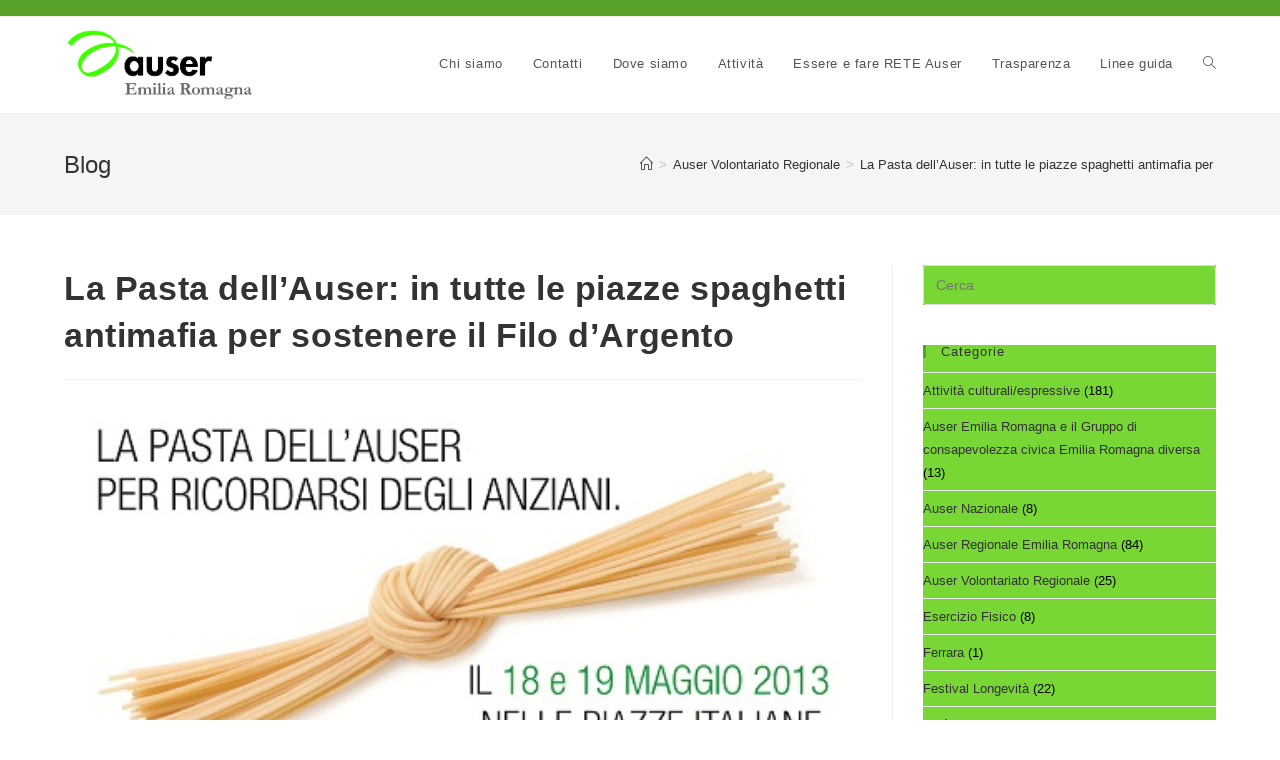

--- FILE ---
content_type: text/html; charset=UTF-8
request_url: https://auseremiliaromagna.it/la-pasta-dell-auser-in-tutte-le-piazze-spaghetti-antimafia-per-sostenere-il-filo-d-argento/
body_size: 11809
content:
<!DOCTYPE html>
<html class="html" lang="it-IT">
<head>
	<meta charset="UTF-8">
	<link rel="profile" href="https://gmpg.org/xfn/11">

	<title>La Pasta dell&#8217;Auser: in tutte le piazze spaghetti antimafia per sostenere il Filo d&#8217;Argento &#8211; Auser Emilia Romagna</title>
<meta name='robots' content='max-image-preview:large' />
	<style>img:is([sizes="auto" i], [sizes^="auto," i]) { contain-intrinsic-size: 3000px 1500px }</style>
	<link rel="pingback" href="https://auseremiliaromagna.it/xmlrpc.php">
<meta name="viewport" content="width=device-width, initial-scale=1"><link rel="alternate" type="application/rss+xml" title="Auser Emilia Romagna &raquo; Feed" href="https://auseremiliaromagna.it/feed/" />
<link rel="alternate" type="application/rss+xml" title="Auser Emilia Romagna &raquo; Feed dei commenti" href="https://auseremiliaromagna.it/comments/feed/" />
<link rel="alternate" type="application/rss+xml" title="Auser Emilia Romagna &raquo; La Pasta dell&#8217;Auser: in tutte le piazze spaghetti antimafia per sostenere il Filo d&#8217;Argento Feed dei commenti" href="https://auseremiliaromagna.it/la-pasta-dell-auser-in-tutte-le-piazze-spaghetti-antimafia-per-sostenere-il-filo-d-argento/feed/" />
<script>
window._wpemojiSettings = {"baseUrl":"https:\/\/s.w.org\/images\/core\/emoji\/15.0.3\/72x72\/","ext":".png","svgUrl":"https:\/\/s.w.org\/images\/core\/emoji\/15.0.3\/svg\/","svgExt":".svg","source":{"concatemoji":"https:\/\/auseremiliaromagna.it\/wp-includes\/js\/wp-emoji-release.min.js?ver=6.7.4"}};
/*! This file is auto-generated */
!function(i,n){var o,s,e;function c(e){try{var t={supportTests:e,timestamp:(new Date).valueOf()};sessionStorage.setItem(o,JSON.stringify(t))}catch(e){}}function p(e,t,n){e.clearRect(0,0,e.canvas.width,e.canvas.height),e.fillText(t,0,0);var t=new Uint32Array(e.getImageData(0,0,e.canvas.width,e.canvas.height).data),r=(e.clearRect(0,0,e.canvas.width,e.canvas.height),e.fillText(n,0,0),new Uint32Array(e.getImageData(0,0,e.canvas.width,e.canvas.height).data));return t.every(function(e,t){return e===r[t]})}function u(e,t,n){switch(t){case"flag":return n(e,"\ud83c\udff3\ufe0f\u200d\u26a7\ufe0f","\ud83c\udff3\ufe0f\u200b\u26a7\ufe0f")?!1:!n(e,"\ud83c\uddfa\ud83c\uddf3","\ud83c\uddfa\u200b\ud83c\uddf3")&&!n(e,"\ud83c\udff4\udb40\udc67\udb40\udc62\udb40\udc65\udb40\udc6e\udb40\udc67\udb40\udc7f","\ud83c\udff4\u200b\udb40\udc67\u200b\udb40\udc62\u200b\udb40\udc65\u200b\udb40\udc6e\u200b\udb40\udc67\u200b\udb40\udc7f");case"emoji":return!n(e,"\ud83d\udc26\u200d\u2b1b","\ud83d\udc26\u200b\u2b1b")}return!1}function f(e,t,n){var r="undefined"!=typeof WorkerGlobalScope&&self instanceof WorkerGlobalScope?new OffscreenCanvas(300,150):i.createElement("canvas"),a=r.getContext("2d",{willReadFrequently:!0}),o=(a.textBaseline="top",a.font="600 32px Arial",{});return e.forEach(function(e){o[e]=t(a,e,n)}),o}function t(e){var t=i.createElement("script");t.src=e,t.defer=!0,i.head.appendChild(t)}"undefined"!=typeof Promise&&(o="wpEmojiSettingsSupports",s=["flag","emoji"],n.supports={everything:!0,everythingExceptFlag:!0},e=new Promise(function(e){i.addEventListener("DOMContentLoaded",e,{once:!0})}),new Promise(function(t){var n=function(){try{var e=JSON.parse(sessionStorage.getItem(o));if("object"==typeof e&&"number"==typeof e.timestamp&&(new Date).valueOf()<e.timestamp+604800&&"object"==typeof e.supportTests)return e.supportTests}catch(e){}return null}();if(!n){if("undefined"!=typeof Worker&&"undefined"!=typeof OffscreenCanvas&&"undefined"!=typeof URL&&URL.createObjectURL&&"undefined"!=typeof Blob)try{var e="postMessage("+f.toString()+"("+[JSON.stringify(s),u.toString(),p.toString()].join(",")+"));",r=new Blob([e],{type:"text/javascript"}),a=new Worker(URL.createObjectURL(r),{name:"wpTestEmojiSupports"});return void(a.onmessage=function(e){c(n=e.data),a.terminate(),t(n)})}catch(e){}c(n=f(s,u,p))}t(n)}).then(function(e){for(var t in e)n.supports[t]=e[t],n.supports.everything=n.supports.everything&&n.supports[t],"flag"!==t&&(n.supports.everythingExceptFlag=n.supports.everythingExceptFlag&&n.supports[t]);n.supports.everythingExceptFlag=n.supports.everythingExceptFlag&&!n.supports.flag,n.DOMReady=!1,n.readyCallback=function(){n.DOMReady=!0}}).then(function(){return e}).then(function(){var e;n.supports.everything||(n.readyCallback(),(e=n.source||{}).concatemoji?t(e.concatemoji):e.wpemoji&&e.twemoji&&(t(e.twemoji),t(e.wpemoji)))}))}((window,document),window._wpemojiSettings);
</script>
<style id='wp-emoji-styles-inline-css'>

	img.wp-smiley, img.emoji {
		display: inline !important;
		border: none !important;
		box-shadow: none !important;
		height: 1em !important;
		width: 1em !important;
		margin: 0 0.07em !important;
		vertical-align: -0.1em !important;
		background: none !important;
		padding: 0 !important;
	}
</style>
<link rel='stylesheet' id='wp-block-library-css' href='https://auseremiliaromagna.it/wp-includes/css/dist/block-library/style.min.css?ver=6.7.4' media='all' />
<style id='wp-block-library-theme-inline-css'>
.wp-block-audio :where(figcaption){color:#555;font-size:13px;text-align:center}.is-dark-theme .wp-block-audio :where(figcaption){color:#ffffffa6}.wp-block-audio{margin:0 0 1em}.wp-block-code{border:1px solid #ccc;border-radius:4px;font-family:Menlo,Consolas,monaco,monospace;padding:.8em 1em}.wp-block-embed :where(figcaption){color:#555;font-size:13px;text-align:center}.is-dark-theme .wp-block-embed :where(figcaption){color:#ffffffa6}.wp-block-embed{margin:0 0 1em}.blocks-gallery-caption{color:#555;font-size:13px;text-align:center}.is-dark-theme .blocks-gallery-caption{color:#ffffffa6}:root :where(.wp-block-image figcaption){color:#555;font-size:13px;text-align:center}.is-dark-theme :root :where(.wp-block-image figcaption){color:#ffffffa6}.wp-block-image{margin:0 0 1em}.wp-block-pullquote{border-bottom:4px solid;border-top:4px solid;color:currentColor;margin-bottom:1.75em}.wp-block-pullquote cite,.wp-block-pullquote footer,.wp-block-pullquote__citation{color:currentColor;font-size:.8125em;font-style:normal;text-transform:uppercase}.wp-block-quote{border-left:.25em solid;margin:0 0 1.75em;padding-left:1em}.wp-block-quote cite,.wp-block-quote footer{color:currentColor;font-size:.8125em;font-style:normal;position:relative}.wp-block-quote:where(.has-text-align-right){border-left:none;border-right:.25em solid;padding-left:0;padding-right:1em}.wp-block-quote:where(.has-text-align-center){border:none;padding-left:0}.wp-block-quote.is-large,.wp-block-quote.is-style-large,.wp-block-quote:where(.is-style-plain){border:none}.wp-block-search .wp-block-search__label{font-weight:700}.wp-block-search__button{border:1px solid #ccc;padding:.375em .625em}:where(.wp-block-group.has-background){padding:1.25em 2.375em}.wp-block-separator.has-css-opacity{opacity:.4}.wp-block-separator{border:none;border-bottom:2px solid;margin-left:auto;margin-right:auto}.wp-block-separator.has-alpha-channel-opacity{opacity:1}.wp-block-separator:not(.is-style-wide):not(.is-style-dots){width:100px}.wp-block-separator.has-background:not(.is-style-dots){border-bottom:none;height:1px}.wp-block-separator.has-background:not(.is-style-wide):not(.is-style-dots){height:2px}.wp-block-table{margin:0 0 1em}.wp-block-table td,.wp-block-table th{word-break:normal}.wp-block-table :where(figcaption){color:#555;font-size:13px;text-align:center}.is-dark-theme .wp-block-table :where(figcaption){color:#ffffffa6}.wp-block-video :where(figcaption){color:#555;font-size:13px;text-align:center}.is-dark-theme .wp-block-video :where(figcaption){color:#ffffffa6}.wp-block-video{margin:0 0 1em}:root :where(.wp-block-template-part.has-background){margin-bottom:0;margin-top:0;padding:1.25em 2.375em}
</style>
<style id='classic-theme-styles-inline-css'>
/*! This file is auto-generated */
.wp-block-button__link{color:#fff;background-color:#32373c;border-radius:9999px;box-shadow:none;text-decoration:none;padding:calc(.667em + 2px) calc(1.333em + 2px);font-size:1.125em}.wp-block-file__button{background:#32373c;color:#fff;text-decoration:none}
</style>
<style id='global-styles-inline-css'>
:root{--wp--preset--aspect-ratio--square: 1;--wp--preset--aspect-ratio--4-3: 4/3;--wp--preset--aspect-ratio--3-4: 3/4;--wp--preset--aspect-ratio--3-2: 3/2;--wp--preset--aspect-ratio--2-3: 2/3;--wp--preset--aspect-ratio--16-9: 16/9;--wp--preset--aspect-ratio--9-16: 9/16;--wp--preset--color--black: #000000;--wp--preset--color--cyan-bluish-gray: #abb8c3;--wp--preset--color--white: #ffffff;--wp--preset--color--pale-pink: #f78da7;--wp--preset--color--vivid-red: #cf2e2e;--wp--preset--color--luminous-vivid-orange: #ff6900;--wp--preset--color--luminous-vivid-amber: #fcb900;--wp--preset--color--light-green-cyan: #7bdcb5;--wp--preset--color--vivid-green-cyan: #00d084;--wp--preset--color--pale-cyan-blue: #8ed1fc;--wp--preset--color--vivid-cyan-blue: #0693e3;--wp--preset--color--vivid-purple: #9b51e0;--wp--preset--gradient--vivid-cyan-blue-to-vivid-purple: linear-gradient(135deg,rgba(6,147,227,1) 0%,rgb(155,81,224) 100%);--wp--preset--gradient--light-green-cyan-to-vivid-green-cyan: linear-gradient(135deg,rgb(122,220,180) 0%,rgb(0,208,130) 100%);--wp--preset--gradient--luminous-vivid-amber-to-luminous-vivid-orange: linear-gradient(135deg,rgba(252,185,0,1) 0%,rgba(255,105,0,1) 100%);--wp--preset--gradient--luminous-vivid-orange-to-vivid-red: linear-gradient(135deg,rgba(255,105,0,1) 0%,rgb(207,46,46) 100%);--wp--preset--gradient--very-light-gray-to-cyan-bluish-gray: linear-gradient(135deg,rgb(238,238,238) 0%,rgb(169,184,195) 100%);--wp--preset--gradient--cool-to-warm-spectrum: linear-gradient(135deg,rgb(74,234,220) 0%,rgb(151,120,209) 20%,rgb(207,42,186) 40%,rgb(238,44,130) 60%,rgb(251,105,98) 80%,rgb(254,248,76) 100%);--wp--preset--gradient--blush-light-purple: linear-gradient(135deg,rgb(255,206,236) 0%,rgb(152,150,240) 100%);--wp--preset--gradient--blush-bordeaux: linear-gradient(135deg,rgb(254,205,165) 0%,rgb(254,45,45) 50%,rgb(107,0,62) 100%);--wp--preset--gradient--luminous-dusk: linear-gradient(135deg,rgb(255,203,112) 0%,rgb(199,81,192) 50%,rgb(65,88,208) 100%);--wp--preset--gradient--pale-ocean: linear-gradient(135deg,rgb(255,245,203) 0%,rgb(182,227,212) 50%,rgb(51,167,181) 100%);--wp--preset--gradient--electric-grass: linear-gradient(135deg,rgb(202,248,128) 0%,rgb(113,206,126) 100%);--wp--preset--gradient--midnight: linear-gradient(135deg,rgb(2,3,129) 0%,rgb(40,116,252) 100%);--wp--preset--font-size--small: 13px;--wp--preset--font-size--medium: 20px;--wp--preset--font-size--large: 36px;--wp--preset--font-size--x-large: 42px;--wp--preset--spacing--20: 0.44rem;--wp--preset--spacing--30: 0.67rem;--wp--preset--spacing--40: 1rem;--wp--preset--spacing--50: 1.5rem;--wp--preset--spacing--60: 2.25rem;--wp--preset--spacing--70: 3.38rem;--wp--preset--spacing--80: 5.06rem;--wp--preset--shadow--natural: 6px 6px 9px rgba(0, 0, 0, 0.2);--wp--preset--shadow--deep: 12px 12px 50px rgba(0, 0, 0, 0.4);--wp--preset--shadow--sharp: 6px 6px 0px rgba(0, 0, 0, 0.2);--wp--preset--shadow--outlined: 6px 6px 0px -3px rgba(255, 255, 255, 1), 6px 6px rgba(0, 0, 0, 1);--wp--preset--shadow--crisp: 6px 6px 0px rgba(0, 0, 0, 1);}:where(.is-layout-flex){gap: 0.5em;}:where(.is-layout-grid){gap: 0.5em;}body .is-layout-flex{display: flex;}.is-layout-flex{flex-wrap: wrap;align-items: center;}.is-layout-flex > :is(*, div){margin: 0;}body .is-layout-grid{display: grid;}.is-layout-grid > :is(*, div){margin: 0;}:where(.wp-block-columns.is-layout-flex){gap: 2em;}:where(.wp-block-columns.is-layout-grid){gap: 2em;}:where(.wp-block-post-template.is-layout-flex){gap: 1.25em;}:where(.wp-block-post-template.is-layout-grid){gap: 1.25em;}.has-black-color{color: var(--wp--preset--color--black) !important;}.has-cyan-bluish-gray-color{color: var(--wp--preset--color--cyan-bluish-gray) !important;}.has-white-color{color: var(--wp--preset--color--white) !important;}.has-pale-pink-color{color: var(--wp--preset--color--pale-pink) !important;}.has-vivid-red-color{color: var(--wp--preset--color--vivid-red) !important;}.has-luminous-vivid-orange-color{color: var(--wp--preset--color--luminous-vivid-orange) !important;}.has-luminous-vivid-amber-color{color: var(--wp--preset--color--luminous-vivid-amber) !important;}.has-light-green-cyan-color{color: var(--wp--preset--color--light-green-cyan) !important;}.has-vivid-green-cyan-color{color: var(--wp--preset--color--vivid-green-cyan) !important;}.has-pale-cyan-blue-color{color: var(--wp--preset--color--pale-cyan-blue) !important;}.has-vivid-cyan-blue-color{color: var(--wp--preset--color--vivid-cyan-blue) !important;}.has-vivid-purple-color{color: var(--wp--preset--color--vivid-purple) !important;}.has-black-background-color{background-color: var(--wp--preset--color--black) !important;}.has-cyan-bluish-gray-background-color{background-color: var(--wp--preset--color--cyan-bluish-gray) !important;}.has-white-background-color{background-color: var(--wp--preset--color--white) !important;}.has-pale-pink-background-color{background-color: var(--wp--preset--color--pale-pink) !important;}.has-vivid-red-background-color{background-color: var(--wp--preset--color--vivid-red) !important;}.has-luminous-vivid-orange-background-color{background-color: var(--wp--preset--color--luminous-vivid-orange) !important;}.has-luminous-vivid-amber-background-color{background-color: var(--wp--preset--color--luminous-vivid-amber) !important;}.has-light-green-cyan-background-color{background-color: var(--wp--preset--color--light-green-cyan) !important;}.has-vivid-green-cyan-background-color{background-color: var(--wp--preset--color--vivid-green-cyan) !important;}.has-pale-cyan-blue-background-color{background-color: var(--wp--preset--color--pale-cyan-blue) !important;}.has-vivid-cyan-blue-background-color{background-color: var(--wp--preset--color--vivid-cyan-blue) !important;}.has-vivid-purple-background-color{background-color: var(--wp--preset--color--vivid-purple) !important;}.has-black-border-color{border-color: var(--wp--preset--color--black) !important;}.has-cyan-bluish-gray-border-color{border-color: var(--wp--preset--color--cyan-bluish-gray) !important;}.has-white-border-color{border-color: var(--wp--preset--color--white) !important;}.has-pale-pink-border-color{border-color: var(--wp--preset--color--pale-pink) !important;}.has-vivid-red-border-color{border-color: var(--wp--preset--color--vivid-red) !important;}.has-luminous-vivid-orange-border-color{border-color: var(--wp--preset--color--luminous-vivid-orange) !important;}.has-luminous-vivid-amber-border-color{border-color: var(--wp--preset--color--luminous-vivid-amber) !important;}.has-light-green-cyan-border-color{border-color: var(--wp--preset--color--light-green-cyan) !important;}.has-vivid-green-cyan-border-color{border-color: var(--wp--preset--color--vivid-green-cyan) !important;}.has-pale-cyan-blue-border-color{border-color: var(--wp--preset--color--pale-cyan-blue) !important;}.has-vivid-cyan-blue-border-color{border-color: var(--wp--preset--color--vivid-cyan-blue) !important;}.has-vivid-purple-border-color{border-color: var(--wp--preset--color--vivid-purple) !important;}.has-vivid-cyan-blue-to-vivid-purple-gradient-background{background: var(--wp--preset--gradient--vivid-cyan-blue-to-vivid-purple) !important;}.has-light-green-cyan-to-vivid-green-cyan-gradient-background{background: var(--wp--preset--gradient--light-green-cyan-to-vivid-green-cyan) !important;}.has-luminous-vivid-amber-to-luminous-vivid-orange-gradient-background{background: var(--wp--preset--gradient--luminous-vivid-amber-to-luminous-vivid-orange) !important;}.has-luminous-vivid-orange-to-vivid-red-gradient-background{background: var(--wp--preset--gradient--luminous-vivid-orange-to-vivid-red) !important;}.has-very-light-gray-to-cyan-bluish-gray-gradient-background{background: var(--wp--preset--gradient--very-light-gray-to-cyan-bluish-gray) !important;}.has-cool-to-warm-spectrum-gradient-background{background: var(--wp--preset--gradient--cool-to-warm-spectrum) !important;}.has-blush-light-purple-gradient-background{background: var(--wp--preset--gradient--blush-light-purple) !important;}.has-blush-bordeaux-gradient-background{background: var(--wp--preset--gradient--blush-bordeaux) !important;}.has-luminous-dusk-gradient-background{background: var(--wp--preset--gradient--luminous-dusk) !important;}.has-pale-ocean-gradient-background{background: var(--wp--preset--gradient--pale-ocean) !important;}.has-electric-grass-gradient-background{background: var(--wp--preset--gradient--electric-grass) !important;}.has-midnight-gradient-background{background: var(--wp--preset--gradient--midnight) !important;}.has-small-font-size{font-size: var(--wp--preset--font-size--small) !important;}.has-medium-font-size{font-size: var(--wp--preset--font-size--medium) !important;}.has-large-font-size{font-size: var(--wp--preset--font-size--large) !important;}.has-x-large-font-size{font-size: var(--wp--preset--font-size--x-large) !important;}
:where(.wp-block-post-template.is-layout-flex){gap: 1.25em;}:where(.wp-block-post-template.is-layout-grid){gap: 1.25em;}
:where(.wp-block-columns.is-layout-flex){gap: 2em;}:where(.wp-block-columns.is-layout-grid){gap: 2em;}
:root :where(.wp-block-pullquote){font-size: 1.5em;line-height: 1.6;}
</style>
<link rel='stylesheet' id='font-awesome-css' href='https://auseremiliaromagna.it/wp-content/themes/oceanwp/assets/fonts/fontawesome/css/all.min.css?ver=5.15.1' media='all' />
<link rel='stylesheet' id='simple-line-icons-css' href='https://auseremiliaromagna.it/wp-content/themes/oceanwp/assets/css/third/simple-line-icons.min.css?ver=2.4.0' media='all' />
<link rel='stylesheet' id='oceanwp-style-css' href='https://auseremiliaromagna.it/wp-content/themes/oceanwp/assets/css/style.min.css?ver=3.3.3' media='all' />
<link rel='stylesheet' id='recent-posts-widget-with-thumbnails-public-style-css' href='https://auseremiliaromagna.it/wp-content/plugins/recent-posts-widget-with-thumbnails/public.css?ver=7.1.1' media='all' />
<link rel='stylesheet' id='oe-widgets-style-css' href='https://auseremiliaromagna.it/wp-content/plugins/ocean-extra/assets/css/widgets.css?ver=6.7.4' media='all' />
<!--n2css--><!--n2js--><script src="https://auseremiliaromagna.it/wp-includes/js/jquery/jquery.min.js?ver=3.7.1" id="jquery-core-js"></script>
<script src="https://auseremiliaromagna.it/wp-includes/js/jquery/jquery-migrate.min.js?ver=3.4.1" id="jquery-migrate-js"></script>
<link rel="https://api.w.org/" href="https://auseremiliaromagna.it/wp-json/" /><link rel="alternate" title="JSON" type="application/json" href="https://auseremiliaromagna.it/wp-json/wp/v2/posts/660" /><link rel="EditURI" type="application/rsd+xml" title="RSD" href="https://auseremiliaromagna.it/xmlrpc.php?rsd" />
<meta name="generator" content="WordPress 6.7.4" />
<link rel="canonical" href="https://auseremiliaromagna.it/la-pasta-dell-auser-in-tutte-le-piazze-spaghetti-antimafia-per-sostenere-il-filo-d-argento/" />
<link rel='shortlink' href='https://auseremiliaromagna.it/?p=660' />
<link rel="alternate" title="oEmbed (JSON)" type="application/json+oembed" href="https://auseremiliaromagna.it/wp-json/oembed/1.0/embed?url=https%3A%2F%2Fauseremiliaromagna.it%2Fla-pasta-dell-auser-in-tutte-le-piazze-spaghetti-antimafia-per-sostenere-il-filo-d-argento%2F" />
<link rel="alternate" title="oEmbed (XML)" type="text/xml+oembed" href="https://auseremiliaromagna.it/wp-json/oembed/1.0/embed?url=https%3A%2F%2Fauseremiliaromagna.it%2Fla-pasta-dell-auser-in-tutte-le-piazze-spaghetti-antimafia-per-sostenere-il-filo-d-argento%2F&#038;format=xml" />
<meta name="generator" content="Elementor 3.12.1; features: a11y_improvements, additional_custom_breakpoints; settings: css_print_method-external, google_font-enabled, font_display-auto">
<!-- OceanWP CSS -->
<style type="text/css">
/* General CSS */a:hover,a.light:hover,.theme-heading .text::before,.theme-heading .text::after,#top-bar-content >a:hover,#top-bar-social li.oceanwp-email a:hover,#site-navigation-wrap .dropdown-menu >li >a:hover,#site-header.medium-header #medium-searchform button:hover,.oceanwp-mobile-menu-icon a:hover,.blog-entry.post .blog-entry-header .entry-title a:hover,.blog-entry.post .blog-entry-readmore a:hover,.blog-entry.thumbnail-entry .blog-entry-category a,ul.meta li a:hover,.dropcap,.single nav.post-navigation .nav-links .title,body .related-post-title a:hover,body #wp-calendar caption,body .contact-info-widget.default i,body .contact-info-widget.big-icons i,body .custom-links-widget .oceanwp-custom-links li a:hover,body .custom-links-widget .oceanwp-custom-links li a:hover:before,body .posts-thumbnails-widget li a:hover,body .social-widget li.oceanwp-email a:hover,.comment-author .comment-meta .comment-reply-link,#respond #cancel-comment-reply-link:hover,#footer-widgets .footer-box a:hover,#footer-bottom a:hover,#footer-bottom #footer-bottom-menu a:hover,.sidr a:hover,.sidr-class-dropdown-toggle:hover,.sidr-class-menu-item-has-children.active >a,.sidr-class-menu-item-has-children.active >a >.sidr-class-dropdown-toggle,input[type=checkbox]:checked:before{color:#58a12b}.single nav.post-navigation .nav-links .title .owp-icon use,.blog-entry.post .blog-entry-readmore a:hover .owp-icon use,body .contact-info-widget.default .owp-icon use,body .contact-info-widget.big-icons .owp-icon use{stroke:#58a12b}input[type="button"],input[type="reset"],input[type="submit"],button[type="submit"],.button,#site-navigation-wrap .dropdown-menu >li.btn >a >span,.thumbnail:hover i,.post-quote-content,.omw-modal .omw-close-modal,body .contact-info-widget.big-icons li:hover i,body div.wpforms-container-full .wpforms-form input[type=submit],body div.wpforms-container-full .wpforms-form button[type=submit],body div.wpforms-container-full .wpforms-form .wpforms-page-button{background-color:#58a12b}.thumbnail:hover .link-post-svg-icon{background-color:#58a12b}body .contact-info-widget.big-icons li:hover .owp-icon{background-color:#58a12b}.widget-title{border-color:#58a12b}blockquote{border-color:#58a12b}#searchform-dropdown{border-color:#58a12b}.dropdown-menu .sub-menu{border-color:#58a12b}.blog-entry.large-entry .blog-entry-readmore a:hover{border-color:#58a12b}.oceanwp-newsletter-form-wrap input[type="email"]:focus{border-color:#58a12b}.social-widget li.oceanwp-email a:hover{border-color:#58a12b}#respond #cancel-comment-reply-link:hover{border-color:#58a12b}body .contact-info-widget.big-icons li:hover i{border-color:#58a12b}#footer-widgets .oceanwp-newsletter-form-wrap input[type="email"]:focus{border-color:#58a12b}blockquote,.wp-block-quote{border-left-color:#58a12b}body .contact-info-widget.big-icons li:hover .owp-icon{border-color:#58a12b}/* Header CSS */#site-header-inner{padding:10px 0 10px 0}#site-header.has-header-media .overlay-header-media{background-color:rgba(0,0,0,0.5)}#site-header #site-logo #site-logo-inner a img,#site-header.center-header #site-navigation-wrap .middle-site-logo a img{max-height:76px}/* Top Bar CSS */#top-bar-wrap,.oceanwp-top-bar-sticky{background-color:#58a12b}#top-bar-wrap,#top-bar-content strong{color:#ffffff}#top-bar-content a,#top-bar-social-alt a{color:#ffffff}/* Sidebar CSS */.widget-area .sidebar-box{background-color:#78d635}.widget-title{margin-bottom:14px}/* Typography CSS */body{font-family:Verdana,Geneva,sans-serif;color:#000000}h1{font-family:Verdana,Geneva,sans-serif}h2{font-family:Verdana,Geneva,sans-serif}h3{font-family:Verdana,Geneva,sans-serif}h4{font-family:Verdana,Geneva,sans-serif}#top-bar-content,#top-bar-social-alt{font-family:Verdana,Geneva,sans-serif}#site-navigation-wrap .dropdown-menu >li >a,#site-header.full_screen-header .fs-dropdown-menu >li >a,#site-header.top-header #site-navigation-wrap .dropdown-menu >li >a,#site-header.center-header #site-navigation-wrap .dropdown-menu >li >a,#site-header.medium-header #site-navigation-wrap .dropdown-menu >li >a,.oceanwp-mobile-menu-icon a{font-family:Verdana,Geneva,sans-serif}.page-header .page-header-title,.page-header.background-image-page-header .page-header-title{font-family:Verdana,Geneva,sans-serif}.site-breadcrumbs{font-family:Verdana,Geneva,sans-serif}.sidebar-box,.footer-box{font-family:Verdana,Geneva,sans-serif}#footer-bottom #copyright{font-family:Verdana,Geneva,sans-serif}#footer-bottom #footer-bottom-menu{font-family:Verdana,Geneva,sans-serif}
</style></head>

<body class="post-template-default single single-post postid-660 single-format-standard wp-custom-logo wp-embed-responsive oceanwp-theme dropdown-mobile default-breakpoint has-sidebar content-right-sidebar post-in-category-auser-volontariato-regionale has-topbar has-breadcrumbs elementor-default elementor-kit-2607" itemscope="itemscope" itemtype="https://schema.org/Article">

	
	
	<div id="outer-wrap" class="site clr">

		<a class="skip-link screen-reader-text" href="#main">Salta al contenuto</a>

		
		<div id="wrap" class="clr">

			

<div id="top-bar-wrap" class="clr">

	<div id="top-bar" class="clr container has-no-content">

		
		<div id="top-bar-inner" class="clr">

			

		</div><!-- #top-bar-inner -->

		
	</div><!-- #top-bar -->

</div><!-- #top-bar-wrap -->


			
<header id="site-header" class="minimal-header clr" data-height="74" itemscope="itemscope" itemtype="https://schema.org/WPHeader" role="banner">

	
					
			<div id="site-header-inner" class="clr container">

				
				

<div id="site-logo" class="clr" itemscope itemtype="https://schema.org/Brand" >

	
	<div id="site-logo-inner" class="clr">

		<a href="https://auseremiliaromagna.it/" class="custom-logo-link" rel="home"><img width="1038" height="410" src="https://auseremiliaromagna.it/wp-content/uploads/2024/03/cropped-Auser-Emilia-Romagna-1.png" class="custom-logo" alt="Auser Emilia Romagna" decoding="async" fetchpriority="high" srcset="https://auseremiliaromagna.it/wp-content/uploads/2024/03/cropped-Auser-Emilia-Romagna-1.png 1x, https://auseremiliaromagna.it/wp-content/uploads/2024/03/Auser-Emilia-Romagna.png 2x" sizes="(max-width: 1038px) 100vw, 1038px" /></a>
	</div><!-- #site-logo-inner -->

	
	
</div><!-- #site-logo -->

			<div id="site-navigation-wrap" class="clr">
			
			
			
			<nav id="site-navigation" class="navigation main-navigation clr" itemscope="itemscope" itemtype="https://schema.org/SiteNavigationElement" role="navigation" >

				<ul id="menu-main_menu" class="main-menu dropdown-menu sf-menu"><li id="menu-item-2050" class="menu-item menu-item-type-post_type menu-item-object-page menu-item-2050"><a href="https://auseremiliaromagna.it/chi-siamo/" class="menu-link"><span class="text-wrap">Chi siamo</span></a></li><li id="menu-item-2049" class="menu-item menu-item-type-post_type menu-item-object-page menu-item-2049"><a href="https://auseremiliaromagna.it/contatti/" class="menu-link"><span class="text-wrap">Contatti</span></a></li><li id="menu-item-2048" class="menu-item menu-item-type-post_type menu-item-object-page menu-item-2048"><a href="https://auseremiliaromagna.it/dove-siamo/" class="menu-link"><span class="text-wrap">Dove siamo</span></a></li><li id="menu-item-2047" class="menu-item menu-item-type-post_type menu-item-object-page menu-item-2047"><a href="https://auseremiliaromagna.it/attivita/" class="menu-link"><span class="text-wrap">Attività</span></a></li><li id="menu-item-2325" class="menu-item menu-item-type-post_type menu-item-object-page menu-item-2325"><a href="https://auseremiliaromagna.it/essere-e-fare-rete-auser/" class="menu-link"><span class="text-wrap">Essere e fare RETE Auser</span></a></li><li id="menu-item-2045" class="menu-item menu-item-type-post_type menu-item-object-page menu-item-2045"><a href="https://auseremiliaromagna.it/obblighi-di-trasparenza/" class="menu-link"><span class="text-wrap">Trasparenza</span></a></li><li id="menu-item-2240" class="menu-item menu-item-type-post_type menu-item-object-page menu-item-2240"><a href="https://auseremiliaromagna.it/linee-guida-2/" class="menu-link"><span class="text-wrap">Linee guida</span></a></li><li class="search-toggle-li" ><a href="javascript:void(0)" class="site-search-toggle search-dropdown-toggle" aria-label="Search website"><i class=" icon-magnifier" aria-hidden="true" role="img"></i></a></li></ul>
<div id="searchform-dropdown" class="header-searchform-wrap clr" >
	
<form role="search" method="get" class="searchform" action="https://auseremiliaromagna.it/">
	<label for="ocean-search-form-1">
		<span class="screen-reader-text">Cerca nel sito web</span>
		<input type="search" id="ocean-search-form-1" class="field" autocomplete="off" placeholder="Cerca" name="s">
			</label>
	</form>
</div><!-- #searchform-dropdown -->

			</nav><!-- #site-navigation -->

			
			
					</div><!-- #site-navigation-wrap -->
			
		
	
				
	
	<div class="oceanwp-mobile-menu-icon clr mobile-right">

		
		
		
		<a href="#" class="mobile-menu"  aria-label="Menu mobile">
							<i class="fa fa-bars" aria-hidden="true"></i>
								<span class="oceanwp-text">Menu</span>
				<span class="oceanwp-close-text">Chiudi</span>
						</a>

		
		
		
	</div><!-- #oceanwp-mobile-menu-navbar -->

	

			</div><!-- #site-header-inner -->

			
<div id="mobile-dropdown" class="clr" >

	<nav class="clr" itemscope="itemscope" itemtype="https://schema.org/SiteNavigationElement">

		<ul id="menu-main_menu-1" class="menu"><li class="menu-item menu-item-type-post_type menu-item-object-page menu-item-2050"><a href="https://auseremiliaromagna.it/chi-siamo/">Chi siamo</a></li>
<li class="menu-item menu-item-type-post_type menu-item-object-page menu-item-2049"><a href="https://auseremiliaromagna.it/contatti/">Contatti</a></li>
<li class="menu-item menu-item-type-post_type menu-item-object-page menu-item-2048"><a href="https://auseremiliaromagna.it/dove-siamo/">Dove siamo</a></li>
<li class="menu-item menu-item-type-post_type menu-item-object-page menu-item-2047"><a href="https://auseremiliaromagna.it/attivita/">Attività</a></li>
<li class="menu-item menu-item-type-post_type menu-item-object-page menu-item-2325"><a href="https://auseremiliaromagna.it/essere-e-fare-rete-auser/">Essere e fare RETE Auser</a></li>
<li class="menu-item menu-item-type-post_type menu-item-object-page menu-item-2045"><a href="https://auseremiliaromagna.it/obblighi-di-trasparenza/">Trasparenza</a></li>
<li class="menu-item menu-item-type-post_type menu-item-object-page menu-item-2240"><a href="https://auseremiliaromagna.it/linee-guida-2/">Linee guida</a></li>
<li class="search-toggle-li" ><a href="javascript:void(0)" class="site-search-toggle search-dropdown-toggle" aria-label="Search website"><i class=" icon-magnifier" aria-hidden="true" role="img"></i></a></li></ul>
<div id="mobile-menu-search" class="clr">
	<form aria-label="Cerca nel sito web" method="get" action="https://auseremiliaromagna.it/" class="mobile-searchform" role="search">
		<input aria-label="Inserisci una query di ricerca" value="" class="field" id="ocean-mobile-search-2" type="search" name="s" autocomplete="off" placeholder="Cerca" />
		<button aria-label="Invia ricerca" type="submit" class="searchform-submit">
			<i class=" icon-magnifier" aria-hidden="true" role="img"></i>		</button>
					</form>
</div><!-- .mobile-menu-search -->

	</nav>

</div>

			
			
		
		
</header><!-- #site-header -->


			
			<main id="main" class="site-main clr"  role="main">

				

<header class="page-header">

	
	<div class="container clr page-header-inner">

		
			<h1 class="page-header-title clr" itemprop="headline">Blog</h1>

			
		
		<nav aria-label="Breadcrumb" class="site-breadcrumbs clr position-" itemprop="breadcrumb"><ol class="trail-items" itemscope itemtype="http://schema.org/BreadcrumbList"><meta name="numberOfItems" content="3" /><meta name="itemListOrder" content="Ascending" /><li class="trail-item trail-begin" itemprop="itemListElement" itemscope itemtype="https://schema.org/ListItem"><a href="https://auseremiliaromagna.it" rel="home" aria-label="Home" itemtype="https://schema.org/Thing" itemprop="item"><span itemprop="name"><i class=" icon-home" aria-hidden="true" role="img"></i><span class="breadcrumb-home has-icon">Home</span></span></a><span class="breadcrumb-sep">></span><meta content="1" itemprop="position" /></li><li class="trail-item" itemprop="itemListElement" itemscope itemtype="https://schema.org/ListItem"><a href="https://auseremiliaromagna.it/category/auser-volontariato-regionale/" itemtype="https://schema.org/Thing" itemprop="item"><span itemprop="name">Auser Volontariato Regionale</span></a><span class="breadcrumb-sep">></span><meta content="2" itemprop="position" /></li><li class="trail-item trail-end" itemprop="itemListElement" itemscope itemtype="https://schema.org/ListItem"><a href="https://auseremiliaromagna.it/la-pasta-dell-auser-in-tutte-le-piazze-spaghetti-antimafia-per-sostenere-il-filo-d-argento/" itemtype="https://schema.org/Thing" itemprop="item"><span itemprop="name">La Pasta dell&#8217;Auser: in tutte le piazze spaghetti antimafia per sostenere il Filo d&#8217;Argento</span></a><meta content="3" itemprop="position" /></li></ol></nav>
	</div><!-- .page-header-inner -->

	
	
</header><!-- .page-header -->


	
	<div id="content-wrap" class="container clr">

		
		<div id="primary" class="content-area clr">

			
			<div id="content" class="site-content clr">

				
				
<article id="post-660">

	

<header class="entry-header clr">
	<h2 class="single-post-title entry-title" itemprop="headline">La Pasta dell&#8217;Auser: in tutte le piazze spaghetti antimafia per sostenere il Filo d&#8217;Argento</h2><!-- .single-post-title -->
</header><!-- .entry-header -->


<div class="thumbnail">

	<img src="https://auseremiliaromagna.it/wp-content/uploads/2019/07/locandina-pasta-auser2013.jpg" class="attachment-full size-full wp-post-image" alt="Al momento stai visualizzando La Pasta dell&#8217;Auser: in tutte le piazze spaghetti antimafia per sostenere il Filo d&#8217;Argento" itemprop="image" decoding="async" />
</div><!-- .thumbnail -->

<ul class="meta ospm-default clr">

	
					<li class="meta-author" itemprop="name"><span class="screen-reader-text">Autore dell&#039;articolo:</span><i class=" icon-user" aria-hidden="true" role="img"></i></li>
		
		
		
		
		
		
	
		
					<li class="meta-date" itemprop="datePublished"><span class="screen-reader-text">Articolo pubblicato:</span><i class=" icon-clock" aria-hidden="true" role="img"></i>13 Agosto 2015</li>
		
		
		
		
		
	
		
		
		
					<li class="meta-cat"><span class="screen-reader-text">Categoria dell&#039;articolo:</span><i class=" icon-folder" aria-hidden="true" role="img"></i><a href="https://auseremiliaromagna.it/category/auser-volontariato-regionale/" rel="category tag">Auser Volontariato Regionale</a></li>
		
		
		
	
		
		
		
		
		
					<li class="meta-comments"><span class="screen-reader-text">Commenti dell&#039;articolo:</span><i class=" icon-bubble" aria-hidden="true" role="img"></i><a href="https://auseremiliaromagna.it/la-pasta-dell-auser-in-tutte-le-piazze-spaghetti-antimafia-per-sostenere-il-filo-d-argento/#respond" class="comments-link" >0 Commenti</a></li>
		
	
</ul>



<div class="entry-content clr" itemprop="text">
	<p>Si rinnova anche quest’anno l’importante appuntamento di solidarietà promosso dall’Auser contro la solitudine e l’emarginazione degli anziani.  <strong>Sabato 18 e domenica 19  maggio</strong> i volontari Auser saranno infatti nelle principali piazze italiane con &quot;La pasta dell’Auser per ricordarsi degli anziani&quot;. <br />Due giornate in cui verranno distribuiti migliaia di  pacchi di spaghetti biologici, frutto del progetto <strong>Libera Terra</strong> che, grazie alla legge 109 del 1996, restituisce alla collettività beni confiscati alle mafie, sviluppando un circuito economico legale e virtuoso. <br />Il ricavato servirà a sostenere le attività del  <strong>Filo d’Argento</strong> (numero verde gratuito <strong>800/995988</strong>), il servizio di telefonia sociale  impegnato a contrastare solitudine e l’emarginazione degli anziani.</p>
<p>Nell’ambito dell’iniziativa torna anche il <strong>concorso interno “Scatta il banchetto” e “Racconta il banchetto”,</strong> dedicato ai volontari Auser che desiderano raccontare con parole o immagini le due giornate di raccolta fondi. Il concorso prevede una sezione dedicata alle foto con l’allestimento dei banchetti e una di racconti brevi (massimo 20 righe) per descrivere questa esperienza. <br />I banchetti più creativi, l’organizzazione più originale, i racconti più emozionanti avranno la visibilità che meritano attraverso <strong>i canali informativi di Auser</strong>: la rivista AuserInforma, il sito <a href="http://www.auser.it">www.auser.it</a>, la rete dei social network. <br />I materiali dovranno essere inviati  via mail a <a href="mailto:f.piccolino@auser.it">f.piccolino@auser.it</a> indicando nome e cognome dell’autore  e la struttura Auser di riferimento.<br /><strong><br /><a href="http://www1.auser.it/IT/Page/t01/view_html?idp=310">&gt;&gt; Consulta l&#8217;elenco delle piazze della nostra regione! </p>
<p></a></strong></p>

</div><!-- .entry -->

<div class="post-tags clr">
	</div>




<section id="comments" class="comments-area clr has-comments">

	
	
		<div id="respond" class="comment-respond">
		<h3 id="reply-title" class="comment-reply-title">Lascia un commento <small><a rel="nofollow" id="cancel-comment-reply-link" href="/la-pasta-dell-auser-in-tutte-le-piazze-spaghetti-antimafia-per-sostenere-il-filo-d-argento/#respond" style="display:none;">Annulla risposta</a></small></h3><form action="https://auseremiliaromagna.it/wp-comments-post.php" method="post" id="commentform" class="comment-form" novalidate><div class="comment-textarea"><label for="comment" class="screen-reader-text">Commento</label><textarea name="comment" id="comment" cols="39" rows="4" tabindex="0" class="textarea-comment" placeholder="Il tuo commento qui..."></textarea></div><div class="comment-form-author"><label for="author" class="screen-reader-text">Inserisci il tuo nome o nome utente per commentare</label><input type="text" name="author" id="author" value="" placeholder="Nome (richiesto)" size="22" tabindex="0" aria-required="true" class="input-name" /></div>
<div class="comment-form-email"><label for="email" class="screen-reader-text">Inserisci il tuo indirizzo email per commentare</label><input type="text" name="email" id="email" value="" placeholder="Email (richiesto)" size="22" tabindex="0" aria-required="true" class="input-email" /></div>
<div class="comment-form-url"><label for="url" class="screen-reader-text">Inserisci l&#039;URL del sito web (facoltativo)</label><input type="text" name="url" id="url" value="" placeholder="Sito web" size="22" tabindex="0" class="input-website" /></div>
<p class="comment-form-cookies-consent"><input id="wp-comment-cookies-consent" name="wp-comment-cookies-consent" type="checkbox" value="yes" /> <label for="wp-comment-cookies-consent">Salva il mio nome, email e sito web in questo browser per la prossima volta che commento.</label></p>
<p class="form-submit"><input name="submit" type="submit" id="comment-submit" class="submit" value="Pubblica il commento" /> <input type='hidden' name='comment_post_ID' value='660' id='comment_post_ID' />
<input type='hidden' name='comment_parent' id='comment_parent' value='0' />
</p><p style="display: none !important;" class="akismet-fields-container" data-prefix="ak_"><label>&#916;<textarea name="ak_hp_textarea" cols="45" rows="8" maxlength="100"></textarea></label><input type="hidden" id="ak_js_1" name="ak_js" value="35"/><script>document.getElementById( "ak_js_1" ).setAttribute( "value", ( new Date() ).getTime() );</script></p></form>	</div><!-- #respond -->
	
</section><!-- #comments -->

</article>

				
			</div><!-- #content -->

			
		</div><!-- #primary -->

		

<aside id="right-sidebar" class="sidebar-container widget-area sidebar-primary" itemscope="itemscope" itemtype="https://schema.org/WPSideBar" role="complementary" aria-label="Barra laterale principale">

	
	<div id="right-sidebar-inner" class="clr">

		<div id="search-2" class="sidebar-box widget_search clr">
<form role="search" method="get" class="searchform" action="https://auseremiliaromagna.it/">
	<label for="ocean-search-form-3">
		<span class="screen-reader-text">Cerca nel sito web</span>
		<input type="search" id="ocean-search-form-3" class="field" autocomplete="off" placeholder="Cerca" name="s">
			</label>
	</form>
</div><div id="categories-2" class="sidebar-box widget_categories clr"><h4 class="widget-title">Categorie</h4>
			<ul>
					<li class="cat-item cat-item-18"><a href="https://auseremiliaromagna.it/category/attivit-culturali-espressive/">Attività culturali/espressive</a> <span class="cat-count-span">(181)</span>
</li>
	<li class="cat-item cat-item-65"><a href="https://auseremiliaromagna.it/category/la-consapevolezza/">Auser Emilia Romagna e il Gruppo di consapevolezza civica Emilia Romagna diversa</a> <span class="cat-count-span">(13)</span>
</li>
	<li class="cat-item cat-item-80"><a href="https://auseremiliaromagna.it/category/auser-nazionale/">Auser Nazionale</a> <span class="cat-count-span">(8)</span>
</li>
	<li class="cat-item cat-item-24"><a href="https://auseremiliaromagna.it/category/auser-regionale-emilia-romagna/">Auser Regionale Emilia Romagna</a> <span class="cat-count-span">(84)</span>
</li>
	<li class="cat-item cat-item-26"><a href="https://auseremiliaromagna.it/category/auser-volontariato-regionale/">Auser Volontariato Regionale</a> <span class="cat-count-span">(25)</span>
</li>
	<li class="cat-item cat-item-25"><a href="https://auseremiliaromagna.it/category/esercizio-fisico/">Esercizio Fisico</a> <span class="cat-count-span">(8)</span>
</li>
	<li class="cat-item cat-item-73"><a href="https://auseremiliaromagna.it/category/ferrara/">Ferrara</a> <span class="cat-count-span">(1)</span>
</li>
	<li class="cat-item cat-item-60"><a href="https://auseremiliaromagna.it/category/festival-longevita/">Festival Longevità</a> <span class="cat-count-span">(22)</span>
</li>
	<li class="cat-item cat-item-71"><a href="https://auseremiliaromagna.it/category/forli-cesena/">Forlì Cesena</a> <span class="cat-count-span">(1)</span>
</li>
	<li class="cat-item cat-item-63"><a href="https://auseremiliaromagna.it/category/post-covid-19/">Post covid 19</a> <span class="cat-count-span">(9)</span>
</li>
	<li class="cat-item cat-item-82"><a href="https://auseremiliaromagna.it/category/progetto-ripartiamo-da-noi/">Progetto Ripartiamo da NOI</a> <span class="cat-count-span">(6)</span>
</li>
	<li class="cat-item cat-item-72"><a href="https://auseremiliaromagna.it/category/ravenna/">Ravenna</a> <span class="cat-count-span">(2)</span>
</li>
	<li class="cat-item cat-item-75"><a href="https://auseremiliaromagna.it/category/reggio-emilia/">Reggio Emilia</a> <span class="cat-count-span">(1)</span>
</li>
	<li class="cat-item cat-item-68"><a href="https://auseremiliaromagna.it/category/riforma-terzo-settore/">Riforma Terzo Settore</a> <span class="cat-count-span">(2)</span>
</li>
	<li class="cat-item cat-item-1"><a href="https://auseremiliaromagna.it/category/auser-regionale-emilia-romagna/senza-categoria/">Senza categoria</a> <span class="cat-count-span">(39)</span>
</li>
	<li class="cat-item cat-item-17"><a href="https://auseremiliaromagna.it/category/servizi-alla-comunit/">Servizi alla comunità</a> <span class="cat-count-span">(153)</span>
</li>
	<li class="cat-item cat-item-19"><a href="https://auseremiliaromagna.it/category/servizi-alla-persona/">Servizi alla persona</a> <span class="cat-count-span">(73)</span>
</li>
	<li class="cat-item cat-item-21"><a href="https://auseremiliaromagna.it/category/solidariet-internazionale/">Solidarietà internazionale</a> <span class="cat-count-span">(13)</span>
</li>
	<li class="cat-item cat-item-23"><a href="https://auseremiliaromagna.it/category/tempo-libero/">Tempo libero</a> <span class="cat-count-span">(22)</span>
</li>
	<li class="cat-item cat-item-22"><a href="https://auseremiliaromagna.it/category/turismo-solidale/">Turismo Solidale</a> <span class="cat-count-span">(18)</span>
</li>
	<li class="cat-item cat-item-20"><a href="https://auseremiliaromagna.it/category/uniauser---educazione-degli-adulti/">UniAuser &#8211; Educazione degli adulti</a> <span class="cat-count-span">(51)</span>
</li>
	<li class="cat-item cat-item-58"><a href="https://auseremiliaromagna.it/category/video/">video</a> <span class="cat-count-span">(5)</span>
</li>
			</ul>

			</div><div id="archives-2" class="sidebar-box widget_archive clr"><h4 class="widget-title">Archivi</h4>		<label class="screen-reader-text" for="archives-dropdown-2">Archivi</label>
		<select id="archives-dropdown-2" name="archive-dropdown">
			
			<option value="">Seleziona il mese</option>
				<option value='https://auseremiliaromagna.it/2025/10/'> Ottobre 2025 </option>
	<option value='https://auseremiliaromagna.it/2025/09/'> Settembre 2025 </option>
	<option value='https://auseremiliaromagna.it/2025/07/'> Luglio 2025 </option>
	<option value='https://auseremiliaromagna.it/2025/06/'> Giugno 2025 </option>
	<option value='https://auseremiliaromagna.it/2025/05/'> Maggio 2025 </option>
	<option value='https://auseremiliaromagna.it/2025/04/'> Aprile 2025 </option>
	<option value='https://auseremiliaromagna.it/2025/01/'> Gennaio 2025 </option>
	<option value='https://auseremiliaromagna.it/2024/12/'> Dicembre 2024 </option>
	<option value='https://auseremiliaromagna.it/2024/11/'> Novembre 2024 </option>
	<option value='https://auseremiliaromagna.it/2024/09/'> Settembre 2024 </option>
	<option value='https://auseremiliaromagna.it/2024/06/'> Giugno 2024 </option>
	<option value='https://auseremiliaromagna.it/2024/05/'> Maggio 2024 </option>
	<option value='https://auseremiliaromagna.it/2024/04/'> Aprile 2024 </option>
	<option value='https://auseremiliaromagna.it/2024/03/'> Marzo 2024 </option>
	<option value='https://auseremiliaromagna.it/2024/02/'> Febbraio 2024 </option>
	<option value='https://auseremiliaromagna.it/2024/01/'> Gennaio 2024 </option>
	<option value='https://auseremiliaromagna.it/2023/12/'> Dicembre 2023 </option>
	<option value='https://auseremiliaromagna.it/2023/11/'> Novembre 2023 </option>
	<option value='https://auseremiliaromagna.it/2023/10/'> Ottobre 2023 </option>
	<option value='https://auseremiliaromagna.it/2023/09/'> Settembre 2023 </option>
	<option value='https://auseremiliaromagna.it/2023/07/'> Luglio 2023 </option>
	<option value='https://auseremiliaromagna.it/2023/06/'> Giugno 2023 </option>
	<option value='https://auseremiliaromagna.it/2023/05/'> Maggio 2023 </option>
	<option value='https://auseremiliaromagna.it/2023/04/'> Aprile 2023 </option>
	<option value='https://auseremiliaromagna.it/2023/03/'> Marzo 2023 </option>
	<option value='https://auseremiliaromagna.it/2023/02/'> Febbraio 2023 </option>
	<option value='https://auseremiliaromagna.it/2022/11/'> Novembre 2022 </option>
	<option value='https://auseremiliaromagna.it/2022/10/'> Ottobre 2022 </option>
	<option value='https://auseremiliaromagna.it/2022/09/'> Settembre 2022 </option>
	<option value='https://auseremiliaromagna.it/2022/07/'> Luglio 2022 </option>
	<option value='https://auseremiliaromagna.it/2022/06/'> Giugno 2022 </option>
	<option value='https://auseremiliaromagna.it/2022/05/'> Maggio 2022 </option>
	<option value='https://auseremiliaromagna.it/2022/04/'> Aprile 2022 </option>
	<option value='https://auseremiliaromagna.it/2022/03/'> Marzo 2022 </option>
	<option value='https://auseremiliaromagna.it/2022/02/'> Febbraio 2022 </option>
	<option value='https://auseremiliaromagna.it/2022/01/'> Gennaio 2022 </option>
	<option value='https://auseremiliaromagna.it/2021/12/'> Dicembre 2021 </option>
	<option value='https://auseremiliaromagna.it/2021/11/'> Novembre 2021 </option>
	<option value='https://auseremiliaromagna.it/2021/10/'> Ottobre 2021 </option>
	<option value='https://auseremiliaromagna.it/2021/09/'> Settembre 2021 </option>
	<option value='https://auseremiliaromagna.it/2021/07/'> Luglio 2021 </option>
	<option value='https://auseremiliaromagna.it/2021/06/'> Giugno 2021 </option>
	<option value='https://auseremiliaromagna.it/2021/05/'> Maggio 2021 </option>
	<option value='https://auseremiliaromagna.it/2021/04/'> Aprile 2021 </option>
	<option value='https://auseremiliaromagna.it/2021/03/'> Marzo 2021 </option>
	<option value='https://auseremiliaromagna.it/2021/02/'> Febbraio 2021 </option>
	<option value='https://auseremiliaromagna.it/2021/01/'> Gennaio 2021 </option>
	<option value='https://auseremiliaromagna.it/2020/12/'> Dicembre 2020 </option>
	<option value='https://auseremiliaromagna.it/2020/11/'> Novembre 2020 </option>
	<option value='https://auseremiliaromagna.it/2020/10/'> Ottobre 2020 </option>
	<option value='https://auseremiliaromagna.it/2020/09/'> Settembre 2020 </option>
	<option value='https://auseremiliaromagna.it/2020/07/'> Luglio 2020 </option>
	<option value='https://auseremiliaromagna.it/2020/06/'> Giugno 2020 </option>
	<option value='https://auseremiliaromagna.it/2020/05/'> Maggio 2020 </option>
	<option value='https://auseremiliaromagna.it/2020/04/'> Aprile 2020 </option>
	<option value='https://auseremiliaromagna.it/2020/03/'> Marzo 2020 </option>
	<option value='https://auseremiliaromagna.it/2020/02/'> Febbraio 2020 </option>
	<option value='https://auseremiliaromagna.it/2020/01/'> Gennaio 2020 </option>
	<option value='https://auseremiliaromagna.it/2019/12/'> Dicembre 2019 </option>
	<option value='https://auseremiliaromagna.it/2019/11/'> Novembre 2019 </option>
	<option value='https://auseremiliaromagna.it/2019/10/'> Ottobre 2019 </option>
	<option value='https://auseremiliaromagna.it/2019/09/'> Settembre 2019 </option>
	<option value='https://auseremiliaromagna.it/2019/07/'> Luglio 2019 </option>
	<option value='https://auseremiliaromagna.it/2019/06/'> Giugno 2019 </option>
	<option value='https://auseremiliaromagna.it/2019/05/'> Maggio 2019 </option>
	<option value='https://auseremiliaromagna.it/2019/04/'> Aprile 2019 </option>
	<option value='https://auseremiliaromagna.it/2019/02/'> Febbraio 2019 </option>
	<option value='https://auseremiliaromagna.it/2019/01/'> Gennaio 2019 </option>
	<option value='https://auseremiliaromagna.it/2018/12/'> Dicembre 2018 </option>
	<option value='https://auseremiliaromagna.it/2018/11/'> Novembre 2018 </option>
	<option value='https://auseremiliaromagna.it/2018/10/'> Ottobre 2018 </option>
	<option value='https://auseremiliaromagna.it/2018/09/'> Settembre 2018 </option>
	<option value='https://auseremiliaromagna.it/2018/08/'> Agosto 2018 </option>
	<option value='https://auseremiliaromagna.it/2018/07/'> Luglio 2018 </option>
	<option value='https://auseremiliaromagna.it/2018/06/'> Giugno 2018 </option>
	<option value='https://auseremiliaromagna.it/2018/05/'> Maggio 2018 </option>
	<option value='https://auseremiliaromagna.it/2018/04/'> Aprile 2018 </option>
	<option value='https://auseremiliaromagna.it/2018/03/'> Marzo 2018 </option>
	<option value='https://auseremiliaromagna.it/2018/02/'> Febbraio 2018 </option>
	<option value='https://auseremiliaromagna.it/2018/01/'> Gennaio 2018 </option>
	<option value='https://auseremiliaromagna.it/2017/12/'> Dicembre 2017 </option>
	<option value='https://auseremiliaromagna.it/2017/11/'> Novembre 2017 </option>
	<option value='https://auseremiliaromagna.it/2017/10/'> Ottobre 2017 </option>
	<option value='https://auseremiliaromagna.it/2017/09/'> Settembre 2017 </option>
	<option value='https://auseremiliaromagna.it/2017/08/'> Agosto 2017 </option>
	<option value='https://auseremiliaromagna.it/2017/07/'> Luglio 2017 </option>
	<option value='https://auseremiliaromagna.it/2017/06/'> Giugno 2017 </option>
	<option value='https://auseremiliaromagna.it/2017/05/'> Maggio 2017 </option>
	<option value='https://auseremiliaromagna.it/2017/04/'> Aprile 2017 </option>
	<option value='https://auseremiliaromagna.it/2017/03/'> Marzo 2017 </option>
	<option value='https://auseremiliaromagna.it/2017/02/'> Febbraio 2017 </option>
	<option value='https://auseremiliaromagna.it/2017/01/'> Gennaio 2017 </option>
	<option value='https://auseremiliaromagna.it/2016/12/'> Dicembre 2016 </option>
	<option value='https://auseremiliaromagna.it/2016/11/'> Novembre 2016 </option>
	<option value='https://auseremiliaromagna.it/2016/10/'> Ottobre 2016 </option>
	<option value='https://auseremiliaromagna.it/2016/09/'> Settembre 2016 </option>
	<option value='https://auseremiliaromagna.it/2016/08/'> Agosto 2016 </option>
	<option value='https://auseremiliaromagna.it/2016/07/'> Luglio 2016 </option>
	<option value='https://auseremiliaromagna.it/2016/06/'> Giugno 2016 </option>
	<option value='https://auseremiliaromagna.it/2016/05/'> Maggio 2016 </option>
	<option value='https://auseremiliaromagna.it/2016/04/'> Aprile 2016 </option>
	<option value='https://auseremiliaromagna.it/2016/03/'> Marzo 2016 </option>
	<option value='https://auseremiliaromagna.it/2016/02/'> Febbraio 2016 </option>
	<option value='https://auseremiliaromagna.it/2016/01/'> Gennaio 2016 </option>
	<option value='https://auseremiliaromagna.it/2015/12/'> Dicembre 2015 </option>
	<option value='https://auseremiliaromagna.it/2015/11/'> Novembre 2015 </option>
	<option value='https://auseremiliaromagna.it/2015/10/'> Ottobre 2015 </option>
	<option value='https://auseremiliaromagna.it/2015/09/'> Settembre 2015 </option>
	<option value='https://auseremiliaromagna.it/2015/08/'> Agosto 2015 </option>

		</select>

			<script>
(function() {
	var dropdown = document.getElementById( "archives-dropdown-2" );
	function onSelectChange() {
		if ( dropdown.options[ dropdown.selectedIndex ].value !== '' ) {
			document.location.href = this.options[ this.selectedIndex ].value;
		}
	}
	dropdown.onchange = onSelectChange;
})();
</script>
</div>
	</div><!-- #sidebar-inner -->

	
</aside><!-- #right-sidebar -->


	</div><!-- #content-wrap -->

	

	</main><!-- #main -->

	
	
	
		
<footer id="footer" class="site-footer" itemscope="itemscope" itemtype="https://schema.org/WPFooter" role="contentinfo">

	
	<div id="footer-inner" class="clr">

		

<div id="footer-widgets" class="oceanwp-row clr">

	
	<div class="footer-widgets-inner container">

					<div class="footer-box span_1_of_4 col col-1">
				<div id="block-6" class="footer-widget widget_block widget_text clr">
<p><strong><a href="https://auseremiliaromagna.it/">Auser Emilia Romagna<br>via Marconi 69, 40122 – Bologna<br>tel. 051/294774 fax: 051/294701</a><br><a href="mailto:er_auser@er.cgil.it">er_auser@er.cgil.it</a></strong></p>
</div>			</div><!-- .footer-one-box -->

							<div class="footer-box span_1_of_4 col col-2">
					<div id="block-7" class="footer-widget widget_block widget_text clr">
<p class="has-text-align-center"><strong><a href="https://auseremiliaromagna.it/">Cookie e privacy</a></strong><br><a href="https://www.auser.it/privacy/"><strong>Informativa sulla privacy</strong></a></p>
</div>				</div><!-- .footer-one-box -->
				
							<div class="footer-box span_1_of_4 col col-3 ">
					<div id="block-8" class="footer-widget widget_block widget_text clr">
<p class="has-text-align-left"><strong><a href="https://www.facebook.com/auser.emiliaromagna">Continua a seguirci</a></strong></p>
</div><div id="block-10" class="footer-widget widget_block widget_media_image clr">
<figure class="wp-block-image size-full is-resized"><a href="https://www.facebook.com/auser.emiliaromagna"><img loading="lazy" decoding="async" src="https://auseremiliaromagna.it/wp-content/uploads/2022/10/3d-square-with-facebook-logo_125540-1565-1.jpg" alt="" class="wp-image-3725" width="28" height="25"/></a></figure>
</div>				</div><!-- .footer-one-box -->
				
							<div class="footer-box span_1_of_4 col col-4">
									</div><!-- .footer-box -->
				
			
	</div><!-- .container -->

	
</div><!-- #footer-widgets -->



<div id="footer-bottom" class="clr no-footer-nav">

	
	<div id="footer-bottom-inner" class="container clr">

		
		
			<div id="copyright" class="clr" role="contentinfo">
				Copyright - OceanWP Theme by OceanWP			</div><!-- #copyright -->

			
	</div><!-- #footer-bottom-inner -->

	
</div><!-- #footer-bottom -->


	</div><!-- #footer-inner -->

	
</footer><!-- #footer -->

	
	
</div><!-- #wrap -->


</div><!-- #outer-wrap -->



<a aria-label="Torna alla parte superiore della pagina" href="#" id="scroll-top" class="scroll-top-right"><i class=" fa fa-angle-up" aria-hidden="true" role="img"></i></a>




<script src="https://auseremiliaromagna.it/wp-includes/js/comment-reply.min.js?ver=6.7.4" id="comment-reply-js" async data-wp-strategy="async"></script>
<script src="https://auseremiliaromagna.it/wp-includes/js/imagesloaded.min.js?ver=5.0.0" id="imagesloaded-js"></script>
<script id="oceanwp-main-js-extra">
var oceanwpLocalize = {"nonce":"a5e7eb75d3","isRTL":"","menuSearchStyle":"drop_down","mobileMenuSearchStyle":"disabled","sidrSource":null,"sidrDisplace":"1","sidrSide":"left","sidrDropdownTarget":"link","verticalHeaderTarget":"link","customSelects":".woocommerce-ordering .orderby, #dropdown_product_cat, .widget_categories select, .widget_archive select, .single-product .variations_form .variations select","ajax_url":"https:\/\/auseremiliaromagna.it\/wp-admin\/admin-ajax.php","oe_mc_wpnonce":"cf038995d1"};
</script>
<script src="https://auseremiliaromagna.it/wp-content/themes/oceanwp/assets/js/theme.min.js?ver=3.3.3" id="oceanwp-main-js"></script>
<script src="https://auseremiliaromagna.it/wp-content/themes/oceanwp/assets/js/drop-down-mobile-menu.min.js?ver=3.3.3" id="oceanwp-drop-down-mobile-menu-js"></script>
<script src="https://auseremiliaromagna.it/wp-content/themes/oceanwp/assets/js/drop-down-search.min.js?ver=3.3.3" id="oceanwp-drop-down-search-js"></script>
<script src="https://auseremiliaromagna.it/wp-content/themes/oceanwp/assets/js/vendors/magnific-popup.min.js?ver=3.3.3" id="ow-magnific-popup-js"></script>
<script src="https://auseremiliaromagna.it/wp-content/themes/oceanwp/assets/js/ow-lightbox.min.js?ver=3.3.3" id="oceanwp-lightbox-js"></script>
<script src="https://auseremiliaromagna.it/wp-content/themes/oceanwp/assets/js/vendors/flickity.pkgd.min.js?ver=3.3.3" id="ow-flickity-js"></script>
<script src="https://auseremiliaromagna.it/wp-content/themes/oceanwp/assets/js/ow-slider.min.js?ver=3.3.3" id="oceanwp-slider-js"></script>
<script src="https://auseremiliaromagna.it/wp-content/themes/oceanwp/assets/js/scroll-effect.min.js?ver=3.3.3" id="oceanwp-scroll-effect-js"></script>
<script src="https://auseremiliaromagna.it/wp-content/themes/oceanwp/assets/js/scroll-top.min.js?ver=3.3.3" id="oceanwp-scroll-top-js"></script>
<script src="https://auseremiliaromagna.it/wp-content/themes/oceanwp/assets/js/select.min.js?ver=3.3.3" id="oceanwp-select-js"></script>
<script id="flickr-widget-script-js-extra">
var flickrWidgetParams = {"widgets":[]};
</script>
<script src="https://auseremiliaromagna.it/wp-content/plugins/ocean-extra/includes/widgets/js/flickr.min.js?ver=6.7.4" id="flickr-widget-script-js"></script>
<!--[if lt IE 9]>
<script src="https://auseremiliaromagna.it/wp-content/themes/oceanwp/assets/js/third/html5.min.js?ver=3.3.3" id="html5shiv-js"></script>
<![endif]-->
</body>
</html>
